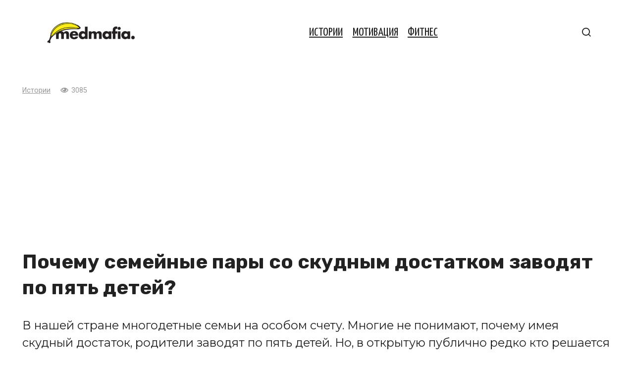

--- FILE ---
content_type: text/html; charset=UTF-8
request_url: https://medmafia.com/post/26620-pochemu-semejnye-pary-so-skudnym-dostatkom-zavodyat-po-pyat-detej/
body_size: 13992
content:
<!doctype html>
<html dir="ltr" lang="ru-RU" prefix="og: https://ogp.me/ns#">
<head>
	<meta charset="UTF-8">
	<meta name="viewport" content="width=device-width, initial-scale=1">
	<title>Почему семейные пары со скудным достатком заводят по пять детей?</title>

		<!-- All in One SEO 4.9.2 - aioseo.com -->
	<meta name="description" content="В нашей стране многодетные семьи на особом счету. Многие не понимают, почему имея скудный достаток, родители заводят по пять детей. Но, в открытую публично редко кто решается озвучить это." />
	<meta name="robots" content="max-image-preview:large" />
	<meta name="author" content="Юлия Добродеева"/>
	<link rel="canonical" href="https://medmafia.com/post/26620-pochemu-semejnye-pary-so-skudnym-dostatkom-zavodyat-po-pyat-detej/" />
	<meta name="generator" content="All in One SEO (AIOSEO) 4.9.2" />
		<meta property="og:locale" content="ru_RU" />
		<meta property="og:site_name" content="Медмафия" />
		<meta property="og:type" content="article" />
		<meta property="og:title" content="Почему семейные пары со скудным достатком заводят по пять детей?" />
		<meta property="og:description" content="В нашей стране многодетные семьи на особом счету. Многие не понимают, почему имея скудный достаток, родители заводят по пять детей. Но, в открытую публично редко кто решается озвучить это." />
		<meta property="og:url" content="https://medmafia.com/post/26620-pochemu-semejnye-pary-so-skudnym-dostatkom-zavodyat-po-pyat-detej/" />
		<meta property="og:image" content="https://medmafia.com/wp-content/uploads/2021/06/3d334d2836d08c8a39a2994806f35f46_783x0.jpg" />
		<meta property="og:image:secure_url" content="https://medmafia.com/wp-content/uploads/2021/06/3d334d2836d08c8a39a2994806f35f46_783x0.jpg" />
		<meta property="og:image:width" content="783" />
		<meta property="og:image:height" content="484" />
		<meta property="article:published_time" content="2021-06-17T12:01:54+00:00" />
		<meta property="article:modified_time" content="2021-06-17T12:01:54+00:00" />
		<meta name="twitter:card" content="summary" />
		<meta name="twitter:title" content="Почему семейные пары со скудным достатком заводят по пять детей?" />
		<meta name="twitter:description" content="В нашей стране многодетные семьи на особом счету. Многие не понимают, почему имея скудный достаток, родители заводят по пять детей. Но, в открытую публично редко кто решается озвучить это." />
		<meta name="twitter:image" content="https://medmafia.com/wp-content/uploads/2021/06/3d334d2836d08c8a39a2994806f35f46_783x0.jpg" />
		<script type="application/ld+json" class="aioseo-schema">
			{"@context":"https:\/\/schema.org","@graph":[{"@type":"BlogPosting","@id":"https:\/\/medmafia.com\/post\/26620-pochemu-semejnye-pary-so-skudnym-dostatkom-zavodyat-po-pyat-detej\/#blogposting","name":"\u041f\u043e\u0447\u0435\u043c\u0443 \u0441\u0435\u043c\u0435\u0439\u043d\u044b\u0435 \u043f\u0430\u0440\u044b \u0441\u043e \u0441\u043a\u0443\u0434\u043d\u044b\u043c \u0434\u043e\u0441\u0442\u0430\u0442\u043a\u043e\u043c \u0437\u0430\u0432\u043e\u0434\u044f\u0442 \u043f\u043e \u043f\u044f\u0442\u044c \u0434\u0435\u0442\u0435\u0439?","headline":"\u041f\u043e\u0447\u0435\u043c\u0443 \u0441\u0435\u043c\u0435\u0439\u043d\u044b\u0435 \u043f\u0430\u0440\u044b \u0441\u043e \u0441\u043a\u0443\u0434\u043d\u044b\u043c \u0434\u043e\u0441\u0442\u0430\u0442\u043a\u043e\u043c \u0437\u0430\u0432\u043e\u0434\u044f\u0442 \u043f\u043e \u043f\u044f\u0442\u044c \u0434\u0435\u0442\u0435\u0439?","author":{"@id":"https:\/\/medmafia.com\/post\/author\/dobrodeeva\/#author"},"publisher":{"@id":"https:\/\/medmafia.com\/#organization"},"image":{"@type":"ImageObject","url":"https:\/\/medmafia.com\/wp-content\/uploads\/2021\/06\/3d334d2836d08c8a39a2994806f35f46_783x0.jpg","width":783,"height":484},"datePublished":"2021-06-17T12:01:54+00:00","dateModified":"2021-06-17T12:01:54+00:00","inLanguage":"ru-RU","mainEntityOfPage":{"@id":"https:\/\/medmafia.com\/post\/26620-pochemu-semejnye-pary-so-skudnym-dostatkom-zavodyat-po-pyat-detej\/#webpage"},"isPartOf":{"@id":"https:\/\/medmafia.com\/post\/26620-pochemu-semejnye-pary-so-skudnym-dostatkom-zavodyat-po-pyat-detej\/#webpage"},"articleSection":"\u0418\u0441\u0442\u043e\u0440\u0438\u0438, \u0431\u0435\u0434\u043d\u043e\u0441\u0442\u044c, \u0431\u0435\u0440\u0435\u043c\u0435\u043d\u043d\u043e\u0441\u0442\u044c, \u0434\u0435\u043d\u044c\u0433\u0438, \u0434\u0435\u0442\u0438, \u043c\u043d\u043e\u0433\u043e\u0434\u0435\u0442\u043d\u044b\u0435 \u0441\u0435\u043c\u044c\u0438, \u0440\u0435\u0431\u0435\u043d\u043e\u043a, \u0441\u0435\u043c\u044c\u0438"},{"@type":"BreadcrumbList","@id":"https:\/\/medmafia.com\/post\/26620-pochemu-semejnye-pary-so-skudnym-dostatkom-zavodyat-po-pyat-detej\/#breadcrumblist","itemListElement":[{"@type":"ListItem","@id":"https:\/\/medmafia.com#listItem","position":1,"name":"Home","item":"https:\/\/medmafia.com","nextItem":{"@type":"ListItem","@id":"https:\/\/medmafia.com\/istorii\/#listItem","name":"\u0418\u0441\u0442\u043e\u0440\u0438\u0438"}},{"@type":"ListItem","@id":"https:\/\/medmafia.com\/istorii\/#listItem","position":2,"name":"\u0418\u0441\u0442\u043e\u0440\u0438\u0438","item":"https:\/\/medmafia.com\/istorii\/","nextItem":{"@type":"ListItem","@id":"https:\/\/medmafia.com\/post\/26620-pochemu-semejnye-pary-so-skudnym-dostatkom-zavodyat-po-pyat-detej\/#listItem","name":"\u041f\u043e\u0447\u0435\u043c\u0443 \u0441\u0435\u043c\u0435\u0439\u043d\u044b\u0435 \u043f\u0430\u0440\u044b \u0441\u043e \u0441\u043a\u0443\u0434\u043d\u044b\u043c \u0434\u043e\u0441\u0442\u0430\u0442\u043a\u043e\u043c \u0437\u0430\u0432\u043e\u0434\u044f\u0442 \u043f\u043e \u043f\u044f\u0442\u044c \u0434\u0435\u0442\u0435\u0439?"},"previousItem":{"@type":"ListItem","@id":"https:\/\/medmafia.com#listItem","name":"Home"}},{"@type":"ListItem","@id":"https:\/\/medmafia.com\/post\/26620-pochemu-semejnye-pary-so-skudnym-dostatkom-zavodyat-po-pyat-detej\/#listItem","position":3,"name":"\u041f\u043e\u0447\u0435\u043c\u0443 \u0441\u0435\u043c\u0435\u0439\u043d\u044b\u0435 \u043f\u0430\u0440\u044b \u0441\u043e \u0441\u043a\u0443\u0434\u043d\u044b\u043c \u0434\u043e\u0441\u0442\u0430\u0442\u043a\u043e\u043c \u0437\u0430\u0432\u043e\u0434\u044f\u0442 \u043f\u043e \u043f\u044f\u0442\u044c \u0434\u0435\u0442\u0435\u0439?","previousItem":{"@type":"ListItem","@id":"https:\/\/medmafia.com\/istorii\/#listItem","name":"\u0418\u0441\u0442\u043e\u0440\u0438\u0438"}}]},{"@type":"Organization","@id":"https:\/\/medmafia.com\/#organization","name":"\u041c\u0435\u0434\u043c\u0430\u0444\u0438\u044f","description":"\u042d\u0444\u0444\u0435\u043a\u0442\u0438\u0432\u043d\u044b\u0435 \u0440\u0435\u0446\u0435\u043f\u0442\u044b \u043d\u0430\u0440\u043e\u0434\u043d\u043e\u0439 \u043c\u0435\u0434\u0438\u0446\u0438\u043d\u044b","url":"https:\/\/medmafia.com\/"},{"@type":"Person","@id":"https:\/\/medmafia.com\/post\/author\/dobrodeeva\/#author","url":"https:\/\/medmafia.com\/post\/author\/dobrodeeva\/","name":"\u042e\u043b\u0438\u044f \u0414\u043e\u0431\u0440\u043e\u0434\u0435\u0435\u0432\u0430"},{"@type":"WebPage","@id":"https:\/\/medmafia.com\/post\/26620-pochemu-semejnye-pary-so-skudnym-dostatkom-zavodyat-po-pyat-detej\/#webpage","url":"https:\/\/medmafia.com\/post\/26620-pochemu-semejnye-pary-so-skudnym-dostatkom-zavodyat-po-pyat-detej\/","name":"\u041f\u043e\u0447\u0435\u043c\u0443 \u0441\u0435\u043c\u0435\u0439\u043d\u044b\u0435 \u043f\u0430\u0440\u044b \u0441\u043e \u0441\u043a\u0443\u0434\u043d\u044b\u043c \u0434\u043e\u0441\u0442\u0430\u0442\u043a\u043e\u043c \u0437\u0430\u0432\u043e\u0434\u044f\u0442 \u043f\u043e \u043f\u044f\u0442\u044c \u0434\u0435\u0442\u0435\u0439?","description":"\u0412 \u043d\u0430\u0448\u0435\u0439 \u0441\u0442\u0440\u0430\u043d\u0435 \u043c\u043d\u043e\u0433\u043e\u0434\u0435\u0442\u043d\u044b\u0435 \u0441\u0435\u043c\u044c\u0438 \u043d\u0430 \u043e\u0441\u043e\u0431\u043e\u043c \u0441\u0447\u0435\u0442\u0443. \u041c\u043d\u043e\u0433\u0438\u0435 \u043d\u0435 \u043f\u043e\u043d\u0438\u043c\u0430\u044e\u0442, \u043f\u043e\u0447\u0435\u043c\u0443 \u0438\u043c\u0435\u044f \u0441\u043a\u0443\u0434\u043d\u044b\u0439 \u0434\u043e\u0441\u0442\u0430\u0442\u043e\u043a, \u0440\u043e\u0434\u0438\u0442\u0435\u043b\u0438 \u0437\u0430\u0432\u043e\u0434\u044f\u0442 \u043f\u043e \u043f\u044f\u0442\u044c \u0434\u0435\u0442\u0435\u0439. \u041d\u043e, \u0432 \u043e\u0442\u043a\u0440\u044b\u0442\u0443\u044e \u043f\u0443\u0431\u043b\u0438\u0447\u043d\u043e \u0440\u0435\u0434\u043a\u043e \u043a\u0442\u043e \u0440\u0435\u0448\u0430\u0435\u0442\u0441\u044f \u043e\u0437\u0432\u0443\u0447\u0438\u0442\u044c \u044d\u0442\u043e.","inLanguage":"ru-RU","isPartOf":{"@id":"https:\/\/medmafia.com\/#website"},"breadcrumb":{"@id":"https:\/\/medmafia.com\/post\/26620-pochemu-semejnye-pary-so-skudnym-dostatkom-zavodyat-po-pyat-detej\/#breadcrumblist"},"author":{"@id":"https:\/\/medmafia.com\/post\/author\/dobrodeeva\/#author"},"creator":{"@id":"https:\/\/medmafia.com\/post\/author\/dobrodeeva\/#author"},"image":{"@type":"ImageObject","url":"https:\/\/medmafia.com\/wp-content\/uploads\/2021\/06\/3d334d2836d08c8a39a2994806f35f46_783x0.jpg","@id":"https:\/\/medmafia.com\/post\/26620-pochemu-semejnye-pary-so-skudnym-dostatkom-zavodyat-po-pyat-detej\/#mainImage","width":783,"height":484},"primaryImageOfPage":{"@id":"https:\/\/medmafia.com\/post\/26620-pochemu-semejnye-pary-so-skudnym-dostatkom-zavodyat-po-pyat-detej\/#mainImage"},"datePublished":"2021-06-17T12:01:54+00:00","dateModified":"2021-06-17T12:01:54+00:00"},{"@type":"WebSite","@id":"https:\/\/medmafia.com\/#website","url":"https:\/\/medmafia.com\/","name":"\u041c\u0435\u0434\u043c\u0430\u0444\u0438\u044f","description":"\u042d\u0444\u0444\u0435\u043a\u0442\u0438\u0432\u043d\u044b\u0435 \u0440\u0435\u0446\u0435\u043f\u0442\u044b \u043d\u0430\u0440\u043e\u0434\u043d\u043e\u0439 \u043c\u0435\u0434\u0438\u0446\u0438\u043d\u044b","inLanguage":"ru-RU","publisher":{"@id":"https:\/\/medmafia.com\/#organization"}}]}
		</script>
		<!-- All in One SEO -->

<link rel='dns-prefetch' href='//medmafia.com' />
<link rel='dns-prefetch' href='//fonts.googleapis.com' />
<link rel="alternate" title="oEmbed (JSON)" type="application/json+oembed" href="https://medmafia.com/wp-json/oembed/1.0/embed?url=https%3A%2F%2Fmedmafia.com%2Fpost%2F26620-pochemu-semejnye-pary-so-skudnym-dostatkom-zavodyat-po-pyat-detej%2F" />
<link rel="alternate" title="oEmbed (XML)" type="text/xml+oembed" href="https://medmafia.com/wp-json/oembed/1.0/embed?url=https%3A%2F%2Fmedmafia.com%2Fpost%2F26620-pochemu-semejnye-pary-so-skudnym-dostatkom-zavodyat-po-pyat-detej%2F&#038;format=xml" />
<style id='wp-img-auto-sizes-contain-inline-css' type='text/css'>
img:is([sizes=auto i],[sizes^="auto," i]){contain-intrinsic-size:3000px 1500px}
/*# sourceURL=wp-img-auto-sizes-contain-inline-css */
</style>
<style id='wp-block-library-inline-css' type='text/css'>
:root{--wp-block-synced-color:#7a00df;--wp-block-synced-color--rgb:122,0,223;--wp-bound-block-color:var(--wp-block-synced-color);--wp-editor-canvas-background:#ddd;--wp-admin-theme-color:#007cba;--wp-admin-theme-color--rgb:0,124,186;--wp-admin-theme-color-darker-10:#006ba1;--wp-admin-theme-color-darker-10--rgb:0,107,160.5;--wp-admin-theme-color-darker-20:#005a87;--wp-admin-theme-color-darker-20--rgb:0,90,135;--wp-admin-border-width-focus:2px}@media (min-resolution:192dpi){:root{--wp-admin-border-width-focus:1.5px}}.wp-element-button{cursor:pointer}:root .has-very-light-gray-background-color{background-color:#eee}:root .has-very-dark-gray-background-color{background-color:#313131}:root .has-very-light-gray-color{color:#eee}:root .has-very-dark-gray-color{color:#313131}:root .has-vivid-green-cyan-to-vivid-cyan-blue-gradient-background{background:linear-gradient(135deg,#00d084,#0693e3)}:root .has-purple-crush-gradient-background{background:linear-gradient(135deg,#34e2e4,#4721fb 50%,#ab1dfe)}:root .has-hazy-dawn-gradient-background{background:linear-gradient(135deg,#faaca8,#dad0ec)}:root .has-subdued-olive-gradient-background{background:linear-gradient(135deg,#fafae1,#67a671)}:root .has-atomic-cream-gradient-background{background:linear-gradient(135deg,#fdd79a,#004a59)}:root .has-nightshade-gradient-background{background:linear-gradient(135deg,#330968,#31cdcf)}:root .has-midnight-gradient-background{background:linear-gradient(135deg,#020381,#2874fc)}:root{--wp--preset--font-size--normal:16px;--wp--preset--font-size--huge:42px}.has-regular-font-size{font-size:1em}.has-larger-font-size{font-size:2.625em}.has-normal-font-size{font-size:var(--wp--preset--font-size--normal)}.has-huge-font-size{font-size:var(--wp--preset--font-size--huge)}.has-text-align-center{text-align:center}.has-text-align-left{text-align:left}.has-text-align-right{text-align:right}.has-fit-text{white-space:nowrap!important}#end-resizable-editor-section{display:none}.aligncenter{clear:both}.items-justified-left{justify-content:flex-start}.items-justified-center{justify-content:center}.items-justified-right{justify-content:flex-end}.items-justified-space-between{justify-content:space-between}.screen-reader-text{border:0;clip-path:inset(50%);height:1px;margin:-1px;overflow:hidden;padding:0;position:absolute;width:1px;word-wrap:normal!important}.screen-reader-text:focus{background-color:#ddd;clip-path:none;color:#444;display:block;font-size:1em;height:auto;left:5px;line-height:normal;padding:15px 23px 14px;text-decoration:none;top:5px;width:auto;z-index:100000}html :where(.has-border-color){border-style:solid}html :where([style*=border-top-color]){border-top-style:solid}html :where([style*=border-right-color]){border-right-style:solid}html :where([style*=border-bottom-color]){border-bottom-style:solid}html :where([style*=border-left-color]){border-left-style:solid}html :where([style*=border-width]){border-style:solid}html :where([style*=border-top-width]){border-top-style:solid}html :where([style*=border-right-width]){border-right-style:solid}html :where([style*=border-bottom-width]){border-bottom-style:solid}html :where([style*=border-left-width]){border-left-style:solid}html :where(img[class*=wp-image-]){height:auto;max-width:100%}:where(figure){margin:0 0 1em}html :where(.is-position-sticky){--wp-admin--admin-bar--position-offset:var(--wp-admin--admin-bar--height,0px)}@media screen and (max-width:600px){html :where(.is-position-sticky){--wp-admin--admin-bar--position-offset:0px}}

/*# sourceURL=wp-block-library-inline-css */
</style><style id='global-styles-inline-css' type='text/css'>
:root{--wp--preset--aspect-ratio--square: 1;--wp--preset--aspect-ratio--4-3: 4/3;--wp--preset--aspect-ratio--3-4: 3/4;--wp--preset--aspect-ratio--3-2: 3/2;--wp--preset--aspect-ratio--2-3: 2/3;--wp--preset--aspect-ratio--16-9: 16/9;--wp--preset--aspect-ratio--9-16: 9/16;--wp--preset--color--black: #000000;--wp--preset--color--cyan-bluish-gray: #abb8c3;--wp--preset--color--white: #ffffff;--wp--preset--color--pale-pink: #f78da7;--wp--preset--color--vivid-red: #cf2e2e;--wp--preset--color--luminous-vivid-orange: #ff6900;--wp--preset--color--luminous-vivid-amber: #fcb900;--wp--preset--color--light-green-cyan: #7bdcb5;--wp--preset--color--vivid-green-cyan: #00d084;--wp--preset--color--pale-cyan-blue: #8ed1fc;--wp--preset--color--vivid-cyan-blue: #0693e3;--wp--preset--color--vivid-purple: #9b51e0;--wp--preset--gradient--vivid-cyan-blue-to-vivid-purple: linear-gradient(135deg,rgb(6,147,227) 0%,rgb(155,81,224) 100%);--wp--preset--gradient--light-green-cyan-to-vivid-green-cyan: linear-gradient(135deg,rgb(122,220,180) 0%,rgb(0,208,130) 100%);--wp--preset--gradient--luminous-vivid-amber-to-luminous-vivid-orange: linear-gradient(135deg,rgb(252,185,0) 0%,rgb(255,105,0) 100%);--wp--preset--gradient--luminous-vivid-orange-to-vivid-red: linear-gradient(135deg,rgb(255,105,0) 0%,rgb(207,46,46) 100%);--wp--preset--gradient--very-light-gray-to-cyan-bluish-gray: linear-gradient(135deg,rgb(238,238,238) 0%,rgb(169,184,195) 100%);--wp--preset--gradient--cool-to-warm-spectrum: linear-gradient(135deg,rgb(74,234,220) 0%,rgb(151,120,209) 20%,rgb(207,42,186) 40%,rgb(238,44,130) 60%,rgb(251,105,98) 80%,rgb(254,248,76) 100%);--wp--preset--gradient--blush-light-purple: linear-gradient(135deg,rgb(255,206,236) 0%,rgb(152,150,240) 100%);--wp--preset--gradient--blush-bordeaux: linear-gradient(135deg,rgb(254,205,165) 0%,rgb(254,45,45) 50%,rgb(107,0,62) 100%);--wp--preset--gradient--luminous-dusk: linear-gradient(135deg,rgb(255,203,112) 0%,rgb(199,81,192) 50%,rgb(65,88,208) 100%);--wp--preset--gradient--pale-ocean: linear-gradient(135deg,rgb(255,245,203) 0%,rgb(182,227,212) 50%,rgb(51,167,181) 100%);--wp--preset--gradient--electric-grass: linear-gradient(135deg,rgb(202,248,128) 0%,rgb(113,206,126) 100%);--wp--preset--gradient--midnight: linear-gradient(135deg,rgb(2,3,129) 0%,rgb(40,116,252) 100%);--wp--preset--font-size--small: 13px;--wp--preset--font-size--medium: 20px;--wp--preset--font-size--large: 36px;--wp--preset--font-size--x-large: 42px;--wp--preset--spacing--20: 0.44rem;--wp--preset--spacing--30: 0.67rem;--wp--preset--spacing--40: 1rem;--wp--preset--spacing--50: 1.5rem;--wp--preset--spacing--60: 2.25rem;--wp--preset--spacing--70: 3.38rem;--wp--preset--spacing--80: 5.06rem;--wp--preset--shadow--natural: 6px 6px 9px rgba(0, 0, 0, 0.2);--wp--preset--shadow--deep: 12px 12px 50px rgba(0, 0, 0, 0.4);--wp--preset--shadow--sharp: 6px 6px 0px rgba(0, 0, 0, 0.2);--wp--preset--shadow--outlined: 6px 6px 0px -3px rgb(255, 255, 255), 6px 6px rgb(0, 0, 0);--wp--preset--shadow--crisp: 6px 6px 0px rgb(0, 0, 0);}:where(.is-layout-flex){gap: 0.5em;}:where(.is-layout-grid){gap: 0.5em;}body .is-layout-flex{display: flex;}.is-layout-flex{flex-wrap: wrap;align-items: center;}.is-layout-flex > :is(*, div){margin: 0;}body .is-layout-grid{display: grid;}.is-layout-grid > :is(*, div){margin: 0;}:where(.wp-block-columns.is-layout-flex){gap: 2em;}:where(.wp-block-columns.is-layout-grid){gap: 2em;}:where(.wp-block-post-template.is-layout-flex){gap: 1.25em;}:where(.wp-block-post-template.is-layout-grid){gap: 1.25em;}.has-black-color{color: var(--wp--preset--color--black) !important;}.has-cyan-bluish-gray-color{color: var(--wp--preset--color--cyan-bluish-gray) !important;}.has-white-color{color: var(--wp--preset--color--white) !important;}.has-pale-pink-color{color: var(--wp--preset--color--pale-pink) !important;}.has-vivid-red-color{color: var(--wp--preset--color--vivid-red) !important;}.has-luminous-vivid-orange-color{color: var(--wp--preset--color--luminous-vivid-orange) !important;}.has-luminous-vivid-amber-color{color: var(--wp--preset--color--luminous-vivid-amber) !important;}.has-light-green-cyan-color{color: var(--wp--preset--color--light-green-cyan) !important;}.has-vivid-green-cyan-color{color: var(--wp--preset--color--vivid-green-cyan) !important;}.has-pale-cyan-blue-color{color: var(--wp--preset--color--pale-cyan-blue) !important;}.has-vivid-cyan-blue-color{color: var(--wp--preset--color--vivid-cyan-blue) !important;}.has-vivid-purple-color{color: var(--wp--preset--color--vivid-purple) !important;}.has-black-background-color{background-color: var(--wp--preset--color--black) !important;}.has-cyan-bluish-gray-background-color{background-color: var(--wp--preset--color--cyan-bluish-gray) !important;}.has-white-background-color{background-color: var(--wp--preset--color--white) !important;}.has-pale-pink-background-color{background-color: var(--wp--preset--color--pale-pink) !important;}.has-vivid-red-background-color{background-color: var(--wp--preset--color--vivid-red) !important;}.has-luminous-vivid-orange-background-color{background-color: var(--wp--preset--color--luminous-vivid-orange) !important;}.has-luminous-vivid-amber-background-color{background-color: var(--wp--preset--color--luminous-vivid-amber) !important;}.has-light-green-cyan-background-color{background-color: var(--wp--preset--color--light-green-cyan) !important;}.has-vivid-green-cyan-background-color{background-color: var(--wp--preset--color--vivid-green-cyan) !important;}.has-pale-cyan-blue-background-color{background-color: var(--wp--preset--color--pale-cyan-blue) !important;}.has-vivid-cyan-blue-background-color{background-color: var(--wp--preset--color--vivid-cyan-blue) !important;}.has-vivid-purple-background-color{background-color: var(--wp--preset--color--vivid-purple) !important;}.has-black-border-color{border-color: var(--wp--preset--color--black) !important;}.has-cyan-bluish-gray-border-color{border-color: var(--wp--preset--color--cyan-bluish-gray) !important;}.has-white-border-color{border-color: var(--wp--preset--color--white) !important;}.has-pale-pink-border-color{border-color: var(--wp--preset--color--pale-pink) !important;}.has-vivid-red-border-color{border-color: var(--wp--preset--color--vivid-red) !important;}.has-luminous-vivid-orange-border-color{border-color: var(--wp--preset--color--luminous-vivid-orange) !important;}.has-luminous-vivid-amber-border-color{border-color: var(--wp--preset--color--luminous-vivid-amber) !important;}.has-light-green-cyan-border-color{border-color: var(--wp--preset--color--light-green-cyan) !important;}.has-vivid-green-cyan-border-color{border-color: var(--wp--preset--color--vivid-green-cyan) !important;}.has-pale-cyan-blue-border-color{border-color: var(--wp--preset--color--pale-cyan-blue) !important;}.has-vivid-cyan-blue-border-color{border-color: var(--wp--preset--color--vivid-cyan-blue) !important;}.has-vivid-purple-border-color{border-color: var(--wp--preset--color--vivid-purple) !important;}.has-vivid-cyan-blue-to-vivid-purple-gradient-background{background: var(--wp--preset--gradient--vivid-cyan-blue-to-vivid-purple) !important;}.has-light-green-cyan-to-vivid-green-cyan-gradient-background{background: var(--wp--preset--gradient--light-green-cyan-to-vivid-green-cyan) !important;}.has-luminous-vivid-amber-to-luminous-vivid-orange-gradient-background{background: var(--wp--preset--gradient--luminous-vivid-amber-to-luminous-vivid-orange) !important;}.has-luminous-vivid-orange-to-vivid-red-gradient-background{background: var(--wp--preset--gradient--luminous-vivid-orange-to-vivid-red) !important;}.has-very-light-gray-to-cyan-bluish-gray-gradient-background{background: var(--wp--preset--gradient--very-light-gray-to-cyan-bluish-gray) !important;}.has-cool-to-warm-spectrum-gradient-background{background: var(--wp--preset--gradient--cool-to-warm-spectrum) !important;}.has-blush-light-purple-gradient-background{background: var(--wp--preset--gradient--blush-light-purple) !important;}.has-blush-bordeaux-gradient-background{background: var(--wp--preset--gradient--blush-bordeaux) !important;}.has-luminous-dusk-gradient-background{background: var(--wp--preset--gradient--luminous-dusk) !important;}.has-pale-ocean-gradient-background{background: var(--wp--preset--gradient--pale-ocean) !important;}.has-electric-grass-gradient-background{background: var(--wp--preset--gradient--electric-grass) !important;}.has-midnight-gradient-background{background: var(--wp--preset--gradient--midnight) !important;}.has-small-font-size{font-size: var(--wp--preset--font-size--small) !important;}.has-medium-font-size{font-size: var(--wp--preset--font-size--medium) !important;}.has-large-font-size{font-size: var(--wp--preset--font-size--large) !important;}.has-x-large-font-size{font-size: var(--wp--preset--font-size--x-large) !important;}
/*# sourceURL=global-styles-inline-css */
</style>

<style id='classic-theme-styles-inline-css' type='text/css'>
/*! This file is auto-generated */
.wp-block-button__link{color:#fff;background-color:#32373c;border-radius:9999px;box-shadow:none;text-decoration:none;padding:calc(.667em + 2px) calc(1.333em + 2px);font-size:1.125em}.wp-block-file__button{background:#32373c;color:#fff;text-decoration:none}
/*# sourceURL=/wp-includes/css/classic-themes.min.css */
</style>
<link rel='stylesheet' id='google-fonts-css' href='https://fonts.googleapis.com/css?family=Montserrat%3A400%2C400i%2C700%7CRoboto%3A400%2C400i%2C700%7CYanone+Kaffeesatz%3A400%2C700%7CRubik%3A400%2C400i%2C500%2C700&#038;subset=cyrillic&#038;display=swap'  media='all' />
<link rel='stylesheet' id='journalx-style-css' href='https://medmafia.com/wp-content/themes/journalx/assets/css/style.min.css'  media='all' />
<link rel='stylesheet' id='journalx-style-child-css' href='https://medmafia.com/wp-content/themes/journalx_child/style.css'  media='all' />
<script type="text/javascript" src="https://medmafia.com/wp-includes/js/jquery/jquery.min.js" id="jquery-core-js"></script>
<script type="text/javascript" src="https://medmafia.com/wp-includes/js/jquery/jquery-migrate.min.js" id="jquery-migrate-js"></script>
<link rel="https://api.w.org/" href="https://medmafia.com/wp-json/" /><link rel="alternate" title="JSON" type="application/json" href="https://medmafia.com/wp-json/wp/v2/posts/26620" /><link rel="EditURI" type="application/rsd+xml" title="RSD" href="https://medmafia.com/xmlrpc.php?rsd" />
<link rel='shortlink' href='https://medmafia.com/?p=26620' />
    <style>
    .modern-page-navigation {
        margin: 50px 0;
        padding: 40px 30px;
        border-radius: 24px;
        text-align: center;
        box-shadow: 0 0px 50px rgba(255, 240, 0, 0.55), 0 0 0 1px rgba(255, 240, 0, 0.1);
        position: relative;
        backdrop-filter: blur(10px);
    }
    
    .modern-nav-header {
        margin-bottom: 35px;
    }
    
    .modern-nav-header h3 {
        font-size: 32px;
        font-weight: 700;
        color: #000000;
        margin: 0 0 8px 0;
        letter-spacing: -0.5px;
    }
    
    .nav-subtitle {
        font-size: 16px;
        color: #000000;
        font-weight: 500;
        opacity: 0.7;
    }
    
    .modern-page-buttons {
        display: flex;
        justify-content: center;
        align-items: center;
        gap: 16px;
        flex-wrap: wrap;
    }
    
    /* Стили для обычных кнопок */
    .modern-page-btn {
        position: relative;
        padding: 20px 32px;
        background: #fff000;
        color: #000000;
        font-weight: 700;
        font-size: 28px;
        font-family: inherit;
        text-decoration: none;
        border: none;
        border-radius: 16px;
        box-shadow: 0 8px 24px rgba(255, 240, 0, 0.3);
        transition: all 0.3s cubic-bezier(0.4, 0, 0.2, 1);
        min-width: 80px;
        cursor: pointer;
        transform: translateZ(0);
        display: inline-block;
        box-sizing: border-box;
        margin: 0;
    }
    
    /* Стили для активной страницы (кнопка внутри span) */
    .modern-page-navigation span.current .modern-page-btn,
    .modern-page-navigation .post-page-numbers.current .modern-page-btn {
        background: #000000 !important;
        color: #ffffff !important;
        font-weight: 900 !important;
        box-shadow: 0 8px 24px rgba(0, 0, 0, 0.3) !important;
    }
    
    /* Убираем hover для активной кнопки */
    .modern-page-navigation span.current .modern-page-btn:hover,
    .modern-page-navigation .post-page-numbers.current .modern-page-btn:hover {
        background: #000000 !important;
        color: #ffffff !important;
        transform: none !important;
        box-shadow: 0 8px 24px rgba(0, 0, 0, 0.3) !important;
    }
    
    .modern-page-btn:hover {
        transform: translateY(-4px) scale(1.05);
        box-shadow: 0 16px 40px rgba(255, 240, 0, 0.4);
        background: #ffef00;
    }
    
    .modern-page-btn:active {
        transform: translateY(-2px) scale(1.02);
        transition: all 0.1s ease;
    }
    
    .modern-page-btn:focus {
        outline: none;
        box-shadow: 0 8px 24px rgba(255, 240, 0, 0.3);
    }
    
    /* Особый стиль для кнопки "Следующая статья" */
    .modern-page-navigation .next-article-btn {
        margin-left: 20px;
        position: relative;
    }
    
    .modern-page-navigation .next-article-btn::before {
        content: 'Следующая статья';
        position: absolute;
        bottom: -25px;
        left: 50%;
        transform: translateX(-50%);
        font-size: 12px;
        color: #666;
        white-space: nowrap;
        font-weight: 500;
    }
    
    .modern-page-navigation .next-article-btn:hover .modern-page-btn {
        background: #ffef00 !important;
        transform: translateY(-4px) scale(1.05) translateX(3px);
    }
    
    /* Responsive design */
    @media (max-width: 768px) {
        .modern-page-navigation {
            margin: 40px 0;
            padding: 30px 20px;
        }
        
        .modern-nav-header h3 {
            font-size: 26px;
        }
        
        .nav-subtitle {
            font-size: 14px;
        }
        
        .modern-page-buttons {
            gap: 12px;
        }
        
        .modern-page-btn {
            padding: 16px 26px;
            font-size: 24px;
            min-width: 68px;
        }
        
        .modern-page-navigation .next-article-btn {
            margin-left: 15px;
        }
        
        .modern-page-navigation .next-article-btn::before {
            font-size: 11px;
            bottom: -20px;
        }
    }
    
    @media (max-width: 480px) {
        .modern-page-navigation {
            padding: 25px 15px;
        }
        
        .modern-nav-header h3 {
            font-size: 22px;
        }
        
        .modern-page-buttons {
            gap: 8px;
        }
        
        .modern-page-btn {
            padding: 14px 20px;
            font-size: 20px;
            min-width: 56px;
        }
        
        .modern-page-navigation .next-article-btn {
            margin-left: 10px;
        }
        
        .modern-page-navigation .next-article-btn::before {
            font-size: 10px;
            bottom: -18px;
        }
    }
    
    /* Dark mode support */
    @media (prefers-color-scheme: dark) {
        .modern-page-navigation {
            background: #2c2c2c;
            box-shadow: 0 0px 50px rgba(255, 240, 0, 0.3), 0 0 0 1px rgba(255, 240, 0, 0.05);
        }
        
        .modern-nav-header h3 {
            color: #fff000;
        }
        
        .nav-subtitle {
            color: #fff000;
        }
    }
    
    /* Smooth page transitions */
    .modern-page-navigation {
        animation: fadeInUp 0.6s ease-out;
    }
    
    @keyframes fadeInUp {
        from {
            opacity: 0;
            transform: translateY(30px);
        }
        to {
            opacity: 1;
            transform: translateY(0);
        }
    }
    </style>
    <link rel="preload" href="https://medmafia.com/wp-content/themes/journalx/assets/fonts/icomoon.ttf" as="font" crossorigin>
    <style>.site-logotype{max-width:500px}.site-logotype img{max-height:50px}body, .archive-description, .entry-content, .home-text{font-family:"Montserrat" ,"Helvetica Neue", Helvetica, Arial, sans-serif;}.main-navigation ul li a, .main-navigation ul li span, .footer-navigation ul li a, .footer-navigation ul li span{font-family:"Yanone Kaffeesatz" ,"Helvetica Neue", Helvetica, Arial, sans-serif;font-size:24px;text-decoration:underline;text-transform:uppercase;}.h1, h1:not(.site-title){font-family:"Rubik" ,"Helvetica Neue", Helvetica, Arial, sans-serif;}.page-separator, .pagination .current, .pagination a.page-numbers:hover, .entry-content ul:not([class])>li:before, .entry-content ul.wp-block-list>li:before, .btn, .btn-primary:hover, .btn-primary:not(:disabled):not(.disabled).active, .btn-primary:not(:disabled):not(.disabled):active, .show>.btn-primary.dropdown-toggle, .comment-respond .form-submit input, .page-links__item{background-color:#81d742}.post-box--big .post-box__category span, .post-box--high .post-box__category span, .post-box--wide .post-box__category span, .entry-content ul:not([class])>li:before, .entry-content ul.wp-block-list>li:before, .home-text ul:not([class])>li:before, .home-text ul.wp-block-list>li:before, .page-content ul:not([class])>li:before, .page-content ul.wp-block-list>li:before, .archive-description ul:not([class])>li:before, .archive-description ul.wp-block-list>li:before{background-color:#81d742}.spoiler-box, .entry-content ol:not([class])>li:before, .entry-content ol.wp-block-list>li:before, .home-text ol:not([class])>li:before, .home-text ol.wp-block-list>li:before, .page-content ol:not([class])>li:before, .page-content ol.wp-block-list>li:before, .archive-description ol:not([class])>li:before, .archive-description ol.wp-block-list>li:before, .btn-primary, .btn-primary:hover, .btn-primary:not(:disabled):not(.disabled).active, .btn-primary:not(:disabled):not(.disabled):active, .show>.btn-primary.dropdown-toggle, .inp:focus, .entry-tag a:focus, .entry-tag a:hover, .search-screen .search-form .search-field:focus, .entry-content blockquote:not(.wpremark),
        .input:focus, input[type=email]:focus, input[type=number]:focus, input[type=password]:focus, input[type=search]:focus, input[type=tel]:focus, input[type=text]:focus, input[type=url]:focus, select:focus, textarea:focus{border-color:#81d742 !important}.entry-content blockquote:before, .spoiler-box__title:after, .entry-tag a, .entry-tag a:before, .entry-tag a:active, .entry-tag a:focus, .entry-tag a:hover, .search-icon:hover:before, .search-form .search-submit:hover:before, .star-rating-item.hover,
        .star-rating--score-1:not(.hover) .star-rating-item:nth-child(1),
        .star-rating--score-2:not(.hover) .star-rating-item:nth-child(1), .star-rating--score-2:not(.hover) .star-rating-item:nth-child(2),
        .star-rating--score-3:not(.hover) .star-rating-item:nth-child(1), .star-rating--score-3:not(.hover) .star-rating-item:nth-child(2), .star-rating--score-3:not(.hover) .star-rating-item:nth-child(3),
        .star-rating--score-4:not(.hover) .star-rating-item:nth-child(1), .star-rating--score-4:not(.hover) .star-rating-item:nth-child(2), .star-rating--score-4:not(.hover) .star-rating-item:nth-child(3), .star-rating--score-4:not(.hover) .star-rating-item:nth-child(4),
        .star-rating--score-5:not(.hover) .star-rating-item:nth-child(1), .star-rating--score-5:not(.hover) .star-rating-item:nth-child(2), .star-rating--score-5:not(.hover) .star-rating-item:nth-child(3), .star-rating--score-5:not(.hover) .star-rating-item:nth-child(4), .star-rating--score-5:not(.hover) .star-rating-item:nth-child(5){color:#81d742}a:hover, a:focus, a:active, .spanlink:hover, .comment-reply-link:hover, .pseudo-link:hover, .child-categories ul li a:hover{color:#81d742}.child-categories ul li a:hover, .post-box--no-thumb a:hover{border-color:#81d742}.post-box--card:hover{box-shadow: inset 0 0 0 1px #81d742}.post-box--card:hover{-webkit-box-shadow: inset 0 0 0 1px #81d742}</style>
<link rel="icon" href="https://medmafia.com/wp-content/uploads/2019/02/cropped-banana-32x32.png" sizes="32x32" />
<link rel="icon" href="https://medmafia.com/wp-content/uploads/2019/02/cropped-banana-192x192.png" sizes="192x192" />
<link rel="apple-touch-icon" href="https://medmafia.com/wp-content/uploads/2019/02/cropped-banana-180x180.png" />
<meta name="msapplication-TileImage" content="https://medmafia.com/wp-content/uploads/2019/02/cropped-banana-270x270.png" />
		<style type="text/css" id="wp-custom-css">
			.advads-close-button {
	  width: 30px!important;
    height: 30px!important;
    background: #000!important;
    position: absolute;
    top: 0;
    line-height: 30px!important;
    text-align: center;
    cursor: pointer;
    right: 0;
    font-size: 50px;
    color: #fff;
	  z-index: 999;
}

.footer-navigation ul li, .main-navigation ul li {
	border:0;
}

.footer-navigation ul li, .main-navigation ul li, .main-navigation ul li a {
	border:0;
	background:0;
}

/* Extra small devices (phones, 600px and down) */
@media only screen and (max-width: 600px) {
	.site-title, .site-title a {
		font-size:50px;
		white-space:nowrap;
	}
	.entry-header {
		margin-top:-10px!important;
	}
	.entry-excerpt {
		font-size: 1em;
		margin-bottom: 1.5rem;
	}
	.entry-title {
		font-size: 1.5em;
		line-height:1.26em;
		margin-bottom: 0.5rem;
	}
	.entry-header, .page-header {
		margin:0;
	}
	.entry-meta {
		margin-bottom:10px;
	}
}

/* Small devices (portrait tablets and large phones, 600px and up) */
@media only screen and (min-width: 600px) {
.site-branding .site-logotype {
	margin: 0 auto;
	}
}

/* Medium devices (landscape tablets, 768px and up) */
@media only screen and (min-width: 768px) {
	
}

/* Large devices (laptops/desktops, 992px and up) */
@media only screen and (min-width: 992px) {
	.site-title, .site-title a {
		white-space:nowrap;
	}
	.main-navigation ul li {
		margin:.5em .6em;
	}
}

/* Extra large devices (large laptops and desktops, 1200px and up) */
@media only screen and (min-width: 1200px) {
		.site-title, .site-title a {
		white-space:nowrap;
	}
}		</style>
		    <script async src="//pagead2.googlesyndication.com/pagead/js/adsbygoogle.js"></script>
<script>
     (adsbygoogle = window.adsbygoogle || []).push({
          google_ad_client: "ca-pub-1044344000317166",
          enable_page_level_ads: true
     });
</script></head>

<body class="wp-singular post-template-default single single-post postid-26620 single-format-standard wp-theme-journalx wp-child-theme-journalx_child sidebar-none">



<div id="page" class="site">
	<a class="skip-link screen-reader-text" href="#content"><!--noindex-->Перейти к контенту<!--/noindex--></a>

    

<header id="masthead" class="site-header" itemscope itemtype="http://schema.org/WPHeader">
    <div class="site-header-inner fixed">

        <div class="humburger js-humburger"><span></span><span></span><span></span></div>

        
<div class="site-branding">

    <div class="site-logotype"><a href="https://medmafia.com/"><img src="https://medmafia.ru/wp-content/uploads/2018/06/medmafin_banana.png" alt="Медмафия"></a></div>
</div><!-- .site-branding -->

        
        
                    <nav id="site-navigation" class="main-navigation">
                <div class="menu-mainmenu-container"><ul id="primary-menu" class="menu"><li id="menu-item-143" class="menu-item menu-item-type-taxonomy menu-item-object-category current-post-ancestor current-menu-parent current-post-parent menu-item-143"><a href="https://medmafia.com/istorii/">Истории</a></li>
<li id="menu-item-29" class="menu-item menu-item-type-taxonomy menu-item-object-category menu-item-29"><a href="https://medmafia.com/motivacija/">Мотивация</a></li>
<li id="menu-item-28" class="menu-item menu-item-type-taxonomy menu-item-object-category menu-item-28"><a href="https://medmafia.com/fitnes/">Фитнес</a></li>
</ul></div>            </nav><!-- #site-navigation -->
        
        
                    <div class="header-search">
                <span class="search-icon js-search-icon"></span>
            </div>
        
    </div>
</header><!-- #masthead -->



    <div class="mobile-menu-placeholder js-mobile-menu-placeholder"></div>

    <div class="search-screen js-search-screen">
        
<form role="search" method="get" class="search-form" action="https://medmafia.com/">
    <label>
        <span class="screen-reader-text"><!--noindex-->Search for:<!--/noindex--></span>
        <input type="search" class="search-field" placeholder="Поиск ..." value="" name="s">
    </label>
    <button type="submit" class="search-submit"></button>
</form>    </div>

    
    
	<div id="content" class="site-content">

	<div id="primary" class="content-area" itemscope itemtype="http://schema.org/Article">
		<main id="main" class="site-main">

            
            
<article id="post-26620" data-post-id="26620" class="article-wrap js-post-container post-26620 post type-post status-publish format-standard has-post-thumbnail  category-istorii tag-bednost tag-beremennost tag-dengi tag-deti tag-mnogodetnye-semi tag-rebenok tag-semi">
    
	<header class="entry-header">
		
                    <div class="entry-meta">
                <span class="entry-category"><a href="https://medmafia.com/istorii/" itemprop="articleSection">Истории</a></span><span class="meta-views"><span class="js-views-count" data-post_id="26620">3.1к.</span></span>            </div><!-- .entry-meta -->
        
                                <h1 class="entry-title" itemprop="headline">Почему семейные пары со скудным достатком заводят по пять детей?</h1>
                    	</header><!-- .entry-header -->
	
    <div class="entry-excerpt">В нашей стране многодетные семьи на особом счету. Многие не понимают, почему имея скудный достаток, родители заводят по пять детей. Но, в открытую публично редко кто решается озвучить это.</div>
    
        <div class="post-thumbnail">
        <img width="783" height="484" src="https://medmafia.com/wp-content/uploads/2021/06/3d334d2836d08c8a39a2994806f35f46_783x0.jpg" class="attachment-standard size-standard wp-post-image" alt="" itemprop="image" decoding="async" fetchpriority="high" srcset="https://medmafia.com/wp-content/uploads/2021/06/3d334d2836d08c8a39a2994806f35f46_783x0.jpg 783w, https://medmafia.com/wp-content/uploads/2021/06/3d334d2836d08c8a39a2994806f35f46_783x0-300x185.jpg 300w, https://medmafia.com/wp-content/uploads/2021/06/3d334d2836d08c8a39a2994806f35f46_783x0-768x475.jpg 768w" sizes="(max-width: 783px) 100vw, 783px" />    </div><!-- .post-thumbnail -->
    
	<div class="entry-content js-entry-content" itemprop="articleBody">
		<p>Кто-то из вас когда-то спрашивал таких родителей, почему они и дальше продолжают рожать? Если нет, то и не стоит. Ведь вероятнее всего на вас обрушится просто шквал критики.</p>
<p>Разумеется, сами дети то ни в чем не виноваты. Но, в рождении и в воспитании подрастающего поколения, как впрочем, и в любом другом деле, должен быть здравый смысл.</p>
<p>Но, к сожалению, многие люди живут сегодняшним днем. Родим, а там как Бог даст. Но, на Бога надейся, и сам не плошай. Здоровье есть, значит, иди, зарабатывай на свою семью. Только вот в действительности немногие из таких родителей рассуждают подобным образом. В результате имеет полно таких семей. В каждом углу по ребенку, а в кошельке ветер гуляет.</p><div class="b-r b-r--after_p_1"><!-- medmaf_ad_01 -->
<ins class="adsbygoogle"
     style="display:block"
     data-ad-client="ca-pub-1044344000317166"
     data-ad-slot="4888889470"
     data-ad-format="auto"></ins>
<script>
(adsbygoogle = window.adsbygoogle || []).push({});
</script></div>
<p>Есть выражение — дети, богатство бедных. Многие понимают ее суть в том, что позволить ребенка может себе каждый. Но, дети, это не вещь, которую ты себе покупаешь в магазине. Для себя можно приобрести дом, машину, одежду. Но, ни в коем случаи не ребенка.</p>
<p>Спросите многодетную мать, которая с мужем и детьми ютится в однокомнатной квартире о ее мотивации. В ответ вы услышите — Люблю детей, и хочу большую семью. То есть, все сходится на ее желании.</p><div class="b-r b-r--middle_content"><!-- medmaf_ad_01 -->
<ins class="adsbygoogle"
     style="display:block"
     data-ad-client="ca-pub-1044344000317166"
     data-ad-slot="4888889470"
     data-ad-format="auto"></ins>
<script>
(adsbygoogle = window.adsbygoogle || []).push({});
</script></div>
<p>Но, что нужно детям, таких родителей мало волнует. Ведь в первую очередь они рожают их для себя. Для удовлетворения каких-то внутренних порывов<a href="https://medmafia.ru/">.</a> Нередки случаи, когда мотивацией является материальная сторона. Большинство таких семей рассчитывают на помощь государства. А то, что каждому ребенку нужно дать образования. По возможности обеспечить жильем, их мало волнует. Никто из них не думает о том, что будет через пять, десять, двадцать лет.</p><div class="b-r b-r--after_p_2"><!-- medmaf_ad_01 -->
<ins class="adsbygoogle"
     style="display:block"
     data-ad-client="ca-pub-1044344000317166"
     data-ad-slot="4888889470"
     data-ad-format="auto"></ins>
<script>
(adsbygoogle = window.adsbygoogle || []).push({});
</script></div>
<div class="instant-article-banner"></div>
<p>Как часто такие семьи вы видим в новостях. Они регулярно обращаются за помощью. Иногда к местной власти. Часто стремятся попасть на одну из телепередач. В расчете на то, что им чем-то помогут. Очень часто жалуются на отсутствие нормального жилья. Но, почем одни должны долго и упорно работать, чтобы купить себе квартиру. А другим достаточно нарожать детей, и пустить слезу в эфире. И все, жилплощадь за счет ваших налогов у них в кармане.</p>
<p>Когда я была беременной, периодически заходила на форум в интернете. Там мамочки, в том числе и будущие, обсуждали разные вопросы, касающиеся беременности и воспитания детей.</p>
<p>Помню, так одна девушка хотела узнать, беременна ли она. Тест какой-то непонятный у нее был. Ей порекомендовали пойти сделать ХГЧ анализ. Мол, он очень точный. И поможет определить, беременна ли эта девушка. Но, она сказала, что такой тест ей явно не по карману. Глянула я в ее статус. И оказалось, что у нее уже трое детей. Планирует четвертого.</p><div class="b-r b-r--after_p_3"><!-- medmaf_ad_01 -->
<ins class="adsbygoogle"
     style="display:block"
     data-ad-client="ca-pub-1044344000317166"
     data-ad-slot="4888889470"
     data-ad-format="auto"></ins>
<script>
(adsbygoogle = window.adsbygoogle || []).push({});
</script></div>
<p>Но, такой анализ от силы стоит рублей пятьсот. Ну как можно планировать еще одного ребенка, если у тебя нет даже такой мизерной суммы на то, чтобы сделать тест. Ну чем думают такие люди?</p>
<p>Спросите таких родителей. Почему они не записывают детей в спортивные секции или кружки? Почему не могут обеспечить его нормальным питанием и купить качественную одежду? Но, внятного ответа вы не получите. Мол, дети, это счастье. И вам с вашим одним, или двумя детьми этого не понять.</p>	</div><!-- .entry-content -->

    <!-- Google tag (gtag.js) -->
<script async src="https://www.googletagmanager.com/gtag/js?id=G-G2XS6XV9RV"></script>
<script>
  window.dataLayer = window.dataLayer || [];
  function gtag(){dataLayer.push(arguments);}
  gtag('js', new Date());

  gtag('config', 'G-G2XS6XV9RV');
</script>
    <div class="entry-tags container"><div class="entry-tag"><a href="https://medmafia.com/post/tag/bednost/">бедность</a> <a href="https://medmafia.com/post/tag/beremennost/">беременность</a> <a href="https://medmafia.com/post/tag/dengi/">деньги</a> <a href="https://medmafia.com/post/tag/deti/">дети</a> <a href="https://medmafia.com/post/tag/mnogodetnye-semi/">многодетные семьи</a> <a href="https://medmafia.com/post/tag/rebenok/">ребенок</a> <a href="https://medmafia.com/post/tag/semi/">семьи</a> </div></div>
    
    
    
    
        
    
                                
</article><!-- #post-26620 -->

<meta itemscope itemprop="mainEntityOfPage" itemType="https://schema.org/WebPage" itemid="https://medmafia.com/post/26620-pochemu-semejnye-pary-so-skudnym-dostatkom-zavodyat-po-pyat-detej/" content="Почему семейные пары со скудным достатком заводят по пять детей?">
<meta itemprop="dateModified" content="2021-06-17">
<meta itemprop="datePublished" content="2021-06-17T12:01:54+00:00">
<meta itemprop="author" content="Юлия Добродеева">
<div itemprop="publisher" itemscope itemtype="https://schema.org/Organization" style="display: none;"><div itemprop="logo" itemscope itemtype="https://schema.org/ImageObject"><img itemprop="url image" src="https://medmafia.ru/wp-content/uploads/2018/06/medmafin_banana.png" alt="Медмафия"></div><meta itemprop="name" content="Медмафия"><meta itemprop="telephone" content="Медмафия"><meta itemprop="address" content="https://medmafia.com"></div>
		</main><!-- #main -->
	</div><!-- #primary -->

    

	</div><!-- #content -->

    
    
    

    
    
        <footer id="colophon" class="site-footer" itemscope itemtype="http://schema.org/WPFooter">
            <div class="site-footer-inner fixed">

                <div class="footer-info">
                    © 2026 Все права защищены. <br /><sub>Вся предоставленная информация не может быть использована без обязательной консультации с врачом.  В случае обнаружения нарушения авторских прав — просьба сообщить на <a href="/cdn-cgi/l/email-protection" class="__cf_email__" data-cfemail="a2d7e2c4cbd6cac3c1c9c7d08cd0d7">[email&#160;protected]</a>. Информация и материалы, размещенные на данном сайте, представлены без гарантии того, что они не могут содержать ошибок.</sub><br />
<img src="https://medmafia.ru/wp-content/uploads/2021/05/sl.png" width="100%" alt="" />
                                    </div>

                
                
                

                
                
            </div>
        </footer><!-- #colophon -->

    
    
            <button type="button" class="scrolltop js-scrolltop"></button>
    
</div><!-- #page -->

<script data-cfasync="false" src="/cdn-cgi/scripts/5c5dd728/cloudflare-static/email-decode.min.js"></script><script type="speculationrules">
{"prefetch":[{"source":"document","where":{"and":[{"href_matches":"/*"},{"not":{"href_matches":["/wp-*.php","/wp-admin/*","/wp-content/uploads/*","/wp-content/*","/wp-content/plugins/*","/wp-content/themes/journalx_child/*","/wp-content/themes/journalx/*","/*\\?(.+)"]}},{"not":{"selector_matches":"a[rel~=\"nofollow\"]"}},{"not":{"selector_matches":".no-prefetch, .no-prefetch a"}}]},"eagerness":"conservative"}]}
</script>
    <script>
    document.addEventListener('DOMContentLoaded', function() {
        // Добавляем плавную прокрутку к пагинации после клика
        const pageButtons = document.querySelectorAll('.modern-page-btn');
        
        pageButtons.forEach(button => {
            button.addEventListener('click', function(e) {
                // Добавляем небольшую задержку для визуального эффекта
                e.preventDefault();
                
                // Анимация нажатия
                this.style.transform = 'translateY(-2px) scale(0.98)';
                
                setTimeout(() => {
                    window.location.href = this.getAttribute('href') || this.parentNode.getAttribute('href');
                }, 150);
            });
        });
        
        // Добавляем keyboard navigation
        document.addEventListener('keydown', function(e) {
            const currentPage = document.querySelector('.modern-page-navigation .current .modern-page-btn');
            const allButtons = Array.from(document.querySelectorAll('.modern-page-navigation a .modern-page-btn'));
            
            if (currentPage && allButtons.length > 0) {
                const currentPageNum = parseInt(currentPage.textContent);
                
                if (e.key === 'ArrowLeft' && currentPageNum > 1) {
                    const prevButton = allButtons.find(btn => parseInt(btn.textContent) === currentPageNum - 1);
                    if (prevButton) prevButton.parentNode.click();
                }
                
                if (e.key === 'ArrowRight') {
                    const nextButton = allButtons.find(btn => parseInt(btn.textContent) === currentPageNum + 1);
                    if (nextButton) nextButton.parentNode.click();
                }
            }
        });
    });
    </script>
    <script>var ga_tracking_id = "UA-27047610-14";var infinity_scroll_single_enabled = true;var infinity_scroll_single_limit = 10;</script><script type="module"  src="https://medmafia.com/wp-content/plugins/all-in-one-seo-pack/dist/Lite/assets/table-of-contents.95d0dfce.js" id="aioseo/js/src/vue/standalone/blocks/table-of-contents/frontend.js-js"></script>
<script type="text/javascript" id="journalx-scripts-js-extra">
/* <![CDATA[ */
var settings_array = {"rating_text_average":"\u0441\u0440\u0435\u0434\u043d\u0435\u0435","rating_text_from":"\u0438\u0437","lightbox_display":"","read_full":"\u0427\u0438\u0442\u0430\u0442\u044c \u043f\u043e\u043b\u043d\u043e\u0441\u0442\u044c\u044e"};
var wps_ajax = {"url":"https://medmafia.com/wp-admin/admin-ajax.php","nonce":"2aaf64ce21","str_load_more":"\u0417\u0430\u0433\u0440\u0443\u0437\u0438\u0442\u044c \u0431\u043e\u043b\u044c\u0448\u0435 \u043f\u043e\u0441\u0442\u043e\u0432"};
var wpshop_views_counter_params = {"url":"https://medmafia.com/wp-admin/admin-ajax.php","nonce":"2aaf64ce21","is_postviews_enabled":"","post_id":"26620"};
//# sourceURL=journalx-scripts-js-extra
/* ]]> */
</script>
<script type="text/javascript" src="https://medmafia.com/wp-content/themes/journalx/assets/js/scripts.min.js" id="journalx-scripts-js"></script>

<script defer src="https://static.cloudflareinsights.com/beacon.min.js/vcd15cbe7772f49c399c6a5babf22c1241717689176015" integrity="sha512-ZpsOmlRQV6y907TI0dKBHq9Md29nnaEIPlkf84rnaERnq6zvWvPUqr2ft8M1aS28oN72PdrCzSjY4U6VaAw1EQ==" data-cf-beacon='{"version":"2024.11.0","token":"0d65b98e50444dcfbe5a870101238eb0","r":1,"server_timing":{"name":{"cfCacheStatus":true,"cfEdge":true,"cfExtPri":true,"cfL4":true,"cfOrigin":true,"cfSpeedBrain":true},"location_startswith":null}}' crossorigin="anonymous"></script>
</body>
</html><!-- WP Fastest Cache file was created in 0.150 seconds, on January 28, 2026 @ 2:15 am --><!-- need to refresh to see cached version -->

--- FILE ---
content_type: text/html; charset=utf-8
request_url: https://www.google.com/recaptcha/api2/aframe
body_size: 266
content:
<!DOCTYPE HTML><html><head><meta http-equiv="content-type" content="text/html; charset=UTF-8"></head><body><script nonce="bE9WKZNmabMyepcq4tPTPQ">/** Anti-fraud and anti-abuse applications only. See google.com/recaptcha */ try{var clients={'sodar':'https://pagead2.googlesyndication.com/pagead/sodar?'};window.addEventListener("message",function(a){try{if(a.source===window.parent){var b=JSON.parse(a.data);var c=clients[b['id']];if(c){var d=document.createElement('img');d.src=c+b['params']+'&rc='+(localStorage.getItem("rc::a")?sessionStorage.getItem("rc::b"):"");window.document.body.appendChild(d);sessionStorage.setItem("rc::e",parseInt(sessionStorage.getItem("rc::e")||0)+1);localStorage.setItem("rc::h",'1769566546442');}}}catch(b){}});window.parent.postMessage("_grecaptcha_ready", "*");}catch(b){}</script></body></html>